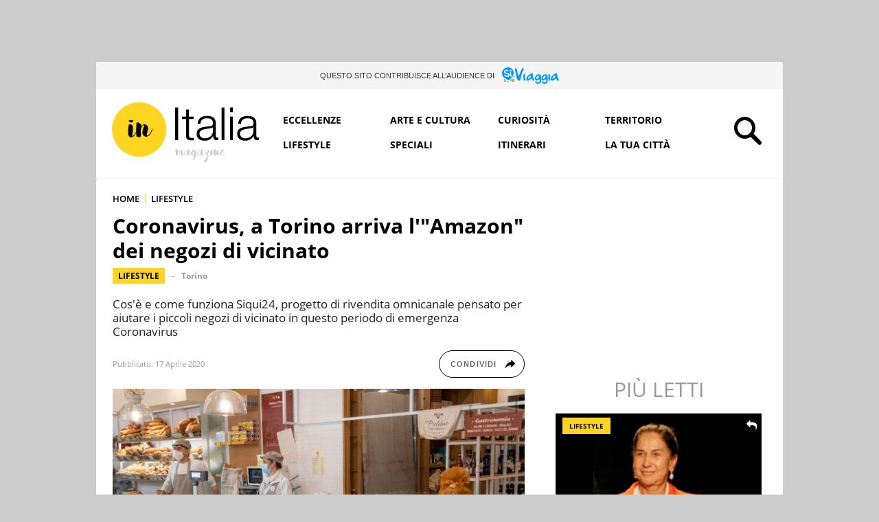

--- FILE ---
content_type: text/html; charset=UTF-8
request_url: https://initalia.virgilio.it/widget/boxlocal/
body_size: 3030
content:
<!DOCTYPE html>
<html lang="it-IT">
    
    <head>
        <meta charset="UTF-8">
        <meta charset="utf-8" />
        <meta http-equiv="X-UA-Compatible" content="IE=edge,chrome=1">
        <meta name="viewport" content="width=device-width, initial-scale=1.0, maximum-scale=1.0, user-scalable=no" />
        <meta name="robots" content="noindex, nofollow">
        <title></title>
                
        <script type="text/javascript" src="/js/jquery.min.js"></script>
        <link rel="stylesheet" type="text/css" href="/css/main.3.4.min.css" />
        
        
<script type='text/javascript'>
window.IOL = window.IOL || {};

window.IOL.getCookie = function(cname) {
    var name = cname + "=";
    var decodedCookie = decodeURIComponent(document.cookie);
    var ca = decodedCookie.split(';');
    for(var i = 0; i <ca.length; i++) {
        var c = ca[i];
        while (c.charAt(0) == ' ') {
            c = c.substring(1);
        }
        if (c.indexOf(name) == 0) {
            return c.substring(name.length, c.length);
        }
    }
    return "";
}

window.IOL.setSessionCookie = function (cname, cvalue) {
    document.cookie = cname + "=" + cvalue + ";" + "path=/";
}

window.IOL.reverseCallback = function(data) {
    // 44.99768|11.99835|Via Santi||029051|villanova-marchesana
    var v = data.split("|");
    var d1 = v[4] || '';
    var d2 = v[5] || '';
    var d3 = v[6] || '';
    var d = d1+'|'+d2+'|'+d3;
    if (d != '') {
        window.IOL.setSessionCookie('js_loc',d);
        window.location.reload(true);
    }
}

window.IOL.geolocCallback = function(position) {
    
        //console.log('geolocalizza callback');
    
         $.ajax({
            //url: "https://italia.virgilio.it/helper/reverse.php?Dlat=" + position.coords.latitude + "&Dlon=" + position.coords.longitude,
			url: "https://www.virgilio.it/italia/index/helper/reverse.php?Dlat=" + position.coords.latitude + "&Dlon=" + position.coords.longitude,
            dataType: 'jsonp',
            jsonpCallback: 'window.IOL.reverseCallback',
            jsonp: 'jsonpCallback'
        });    
}

var cookieLocalSetted = false;  
var citySetted = window.IOL.getCookie('local_city_setted');
var jsLoc = window.IOL.getCookie('js_loc');

if  ( (!cookieLocalSetted || (cookieLocalSetted && citySetted !== 'true')) && jsLoc == '' ) {
    
        console.log('geolocalizza');
        
        if( navigator.geolocation ) {
        
            navigator.geolocation.getCurrentPosition(window.IOL.geolocCallback,function(err){});
        
        }
        
}
</script>                       
    </head>
    
    <body style="background-color:#fff;">
        
        <div class="box_eventi_meteo">
    
            <section class="scegli_citta_meteo">
                <form class="local-form" action="" method="post">
                    <fieldset>
                        <h4 class="local_tit">
                            <span class="ico ic_pointer_localita"></span>
                            cambia citt&agrave;
                            <a>
                                <span class="ico ic_close chiudi_meteo"></span>
                            </a>
                        </h4>
                        <div class="meteo_input">
                            <input autocomplete="off" class="meteo_query" placeholder="Scrivi la città" type="search">
                            <input class="btn_meto_s" data-bi-param="box_local|buca_cambia_citta|invio" data-bi-typeevnt="iolck" type="submit" value="salva"/>                                          
                        </div>
                    </fieldset>
                </form>

                <div class="meteo_suggestion"></div>

            </section>

            <div class="meteo_hp">

                <div class="citta_meteo">
                    <h3>Cosa succede a</h3>
                    <span class="citta_scelta">
                        <a href="https://www.virgilio.it/italia/roma/" title="Roma" target="_blank">Roma</a>
                    </span>
                    <a href="">
                        <span class="ico ic_freccia_down cambia_citta_meteo"></span>
                    </a>
                </div>

                <ul class="box_meteo">
                    <li>
                        <a href="https://www.3bmeteo.com/meteo/roma" title="Meteo Roma" target="_blank">
                            <img class="ic_meteo" src="/img/meteo/2_0_0.png">                            <span class="lbl_titolo">meteo</span>
                            <span class="lbl_giorno">oggi</span>
                            <span class="lbl_gradi">5.1°</span>
                        </a>
                    </li>
                    <li> 
                        <a href="https://www.3bmeteo.com/meteo/roma" title="Meteo Roma" target="_blank">
                            <span class="lbl_totolo2">PROSSIMI</span>
                            <span class="lbl_n_giorni">4 GIORNI</span>
                            <span class="ico ic_freccia_dx"></span>
                        </a>
                    </li>
                </ul>

                <div class="notizie_meteo">
                                            <a href="https://www.virgilio.it/italia/roma/notizielocali/stoccarda_nubel_la_roma_una_grande_squadra_contento_di_giocare_contro_svilar_-76332428.html" target="_blank" title="Stoccarda, Nubel: &#039;La Roma è una grande squadra. Contento di giocare contro Svilar&#039;">
                            <figure>
                                <img src="https://wips.plug.it/cips/images/img_newsreg/0/4/3/56121340.jpg?w=270&h=174&a=c&ssl=1" alt="Stoccarda, Nubel: &#039;La Roma è una grande squadra. Contento di giocare contro Svilar&#039;">
                            </figure>
                        </a>
                        <p>
                            <a href="https://www.virgilio.it/italia/roma/notizielocali/stoccarda_nubel_la_roma_una_grande_squadra_contento_di_giocare_contro_svilar_-76332428.html" target="_blank" title="Stoccarda, Nubel: &#039;La Roma è una grande squadra. Contento di giocare contro Svilar&#039;">
                                Stoccarda, Nubel: 'La Roma è una grande squadra. Contento di giocare contro Svilar'                            </a>
                        </p>
                                        </div>

            </div>

            <div class="eventi box_gen">

                                    <ul class="eventi_box">
                                            <li>
                            <figure>
                                <a href="https://www.virgilio.it/italia/roma/eventi/maurizio-battista-in-uno-nessuno-e-centomila-stagione-teatrale-2025-26-al-teatro-olimpico-di-roma_8395609_6" target="_blank" 
                                   title="Maurizio Battista in &quot;Uno, nessuno e centomila&quot;">
                                    <img src="https://wips.plug.it/cips/images/local/tnet/eventin/8/e/tnet_7c45edf70f6b45d095e45224746cb8e6_d.jpg?w=98&h=120&a=c" 
                                         alt="Maurizio Battista in &quot;Uno, nessuno e centomila&quot;">
                                </a>
                            </figure>
                            <span class="lbl_categoria">
                                <a href="https://www.virgilio.it/italia/roma/eventi/spettacoli" target="_blank"
                                   title="SPETTACOLI">
                                    SPETTACOLI                                </a>
                            </span>
                            <div class="dx">                      
                                <h5>
                                    <a href="https://www.virgilio.it/italia/roma/eventi/maurizio-battista-in-uno-nessuno-e-centomila-stagione-teatrale-2025-26-al-teatro-olimpico-di-roma_8395609_6" target="_blank"
                                       title="Maurizio Battista in &quot;Uno, nessuno e centomila&quot;">
                                        Maurizio Battista in "Uno, nessuno e centomila"                                    </a>
                                </h5>
                                <span class="data_eventi">fino al 25 gennaio 2026</span>
                                <h6>Teatro Olimpico</h6>
                                <span class="lbl_scopri">
                                    <a href="https://www.virgilio.it/italia/roma/eventi/maurizio-battista-in-uno-nessuno-e-centomila-stagione-teatrale-2025-26-al-teatro-olimpico-di-roma_8395609_6" target="_blank" 
                                       title="Maurizio Battista in &quot;Uno, nessuno e centomila&quot;">
                                        scopri
                                    </a>
                                </span>
                            </div>        
                        </li>
                                                <li>
                            <figure>
                                <a href="https://www.virgilio.it/italia/roma/eventi/la-boheme-diretta-da-jader-bignamini-e-alessandro-palumbo-stagione-teatrale-2025-2026-al-teatro-dell-opera-di-roma-costanzi_8394875_6" target="_blank" 
                                   title="&quot;La Boheme&quot; diretta da Jader Bignamini e Alessandro Palumbo">
                                    <img src="https://wips.plug.it/cips/images/local/tnet/eventin/4/2/tnet_576b8f1693264a93a1b1bc60656bd426_d.jpg?w=98&h=120&a=c" 
                                         alt="&quot;La Boheme&quot; diretta da Jader Bignamini e Alessandro Palumbo">
                                </a>
                            </figure>
                            <span class="lbl_categoria">
                                <a href="https://www.virgilio.it/italia/roma/eventi/spettacoli" target="_blank"
                                   title="SPETTACOLI">
                                    SPETTACOLI                                </a>
                            </span>
                            <div class="dx">                      
                                <h5>
                                    <a href="https://www.virgilio.it/italia/roma/eventi/la-boheme-diretta-da-jader-bignamini-e-alessandro-palumbo-stagione-teatrale-2025-2026-al-teatro-dell-opera-di-roma-costanzi_8394875_6" target="_blank"
                                       title="&quot;La Boheme&quot; diretta da Jader Bignamini e Alessandro Palumbo">
                                        "La Boheme" diretta da Jader Bignamini e Alessandro Palumbo                                    </a>
                                </h5>
                                <span class="data_eventi">fino al 25 gennaio 2026</span>
                                <h6>Teatro dell'Opera (Costanzi)</h6>
                                <span class="lbl_scopri">
                                    <a href="https://www.virgilio.it/italia/roma/eventi/la-boheme-diretta-da-jader-bignamini-e-alessandro-palumbo-stagione-teatrale-2025-2026-al-teatro-dell-opera-di-roma-costanzi_8394875_6" target="_blank" 
                                       title="&quot;La Boheme&quot; diretta da Jader Bignamini e Alessandro Palumbo">
                                        scopri
                                    </a>
                                </span>
                            </div>        
                        </li>
                                                <li>
                            <figure>
                                <a href="https://www.virgilio.it/italia/roma/eventi/alle-scuderie-del-quirinale-la-mostra-tesori-dei-faraoni-un-entusiasmante-viaggio-nella-civilt-egizia_8405729_6" target="_blank" 
                                   title="Alle Scuderie del Quirinale la mostra &quot;Tesori dei Faraoni&quot;">
                                    <img src="https://wips.plug.it/cips/images/local/tnet/eventin/a/3/tnet_a9060e4b852d4472b6483a691c677a35_d.jpg?w=98&h=120&a=c" 
                                         alt="Alle Scuderie del Quirinale la mostra &quot;Tesori dei Faraoni&quot;">
                                </a>
                            </figure>
                            <span class="lbl_categoria">
                                <a href="https://www.virgilio.it/italia/roma/eventi/mostre" target="_blank"
                                   title="MOSTRE">
                                    MOSTRE                                </a>
                            </span>
                            <div class="dx">                      
                                <h5>
                                    <a href="https://www.virgilio.it/italia/roma/eventi/alle-scuderie-del-quirinale-la-mostra-tesori-dei-faraoni-un-entusiasmante-viaggio-nella-civilt-egizia_8405729_6" target="_blank"
                                       title="Alle Scuderie del Quirinale la mostra &quot;Tesori dei Faraoni&quot;">
                                        Alle Scuderie del Quirinale la mostra "Tesori dei Faraoni"                                    </a>
                                </h5>
                                <span class="data_eventi">fino al  3 maggio 2026</span>
                                <h6>Scuderie del Quirinale</h6>
                                <span class="lbl_scopri">
                                    <a href="https://www.virgilio.it/italia/roma/eventi/alle-scuderie-del-quirinale-la-mostra-tesori-dei-faraoni-un-entusiasmante-viaggio-nella-civilt-egizia_8405729_6" target="_blank" 
                                       title="Alle Scuderie del Quirinale la mostra &quot;Tesori dei Faraoni&quot;">
                                        scopri
                                    </a>
                                </span>
                            </div>        
                        </li>
                                            </ul>
                    
                <ul class="menu_eventi">
                    <li><a href="https://www.virgilio.it/italia/roma/notizielocali/" target="_blank" title="Notizie Roma">NOTIZIE</a></li>
                    <li><a href="https://www.virgilio.it/italia/roma/calendario-eventi/" target="_blank" title="Eventi Roma">EVENTI</a></li>
                    <li><a href="https://www.virgilio.it/italia/roma/cinemalocali/" target="_blank" title="Cinema Roma">CINEMA</a></li>
                    <li><a href="https://www.virgilio.it/italia/roma/aziende/" target="_blank" title="Aziende Roma">AZIENDE</a></li>
                </ul>

            </div>

        </div>
        
        		
    <script>
    function downloadJSAtOnload() {
        
        var element = document.createElement("script");
        element.src = "https://i2.plug.it/initalia/js/common.js?v1.0,jquery,script,script_local";
        document.body.appendChild(element);
        element.onload = function() {}
        
    }

    if (window.addEventListener) {
        window.addEventListener("load", downloadJSAtOnload, false);
    }
    else if (window.attachEvent) {
        window.attachEvent("onload", downloadJSAtOnload);
    }
    else {
        window.onload = downloadJSAtOnload;
    }
    </script>

    		
    </body>
    
</html>